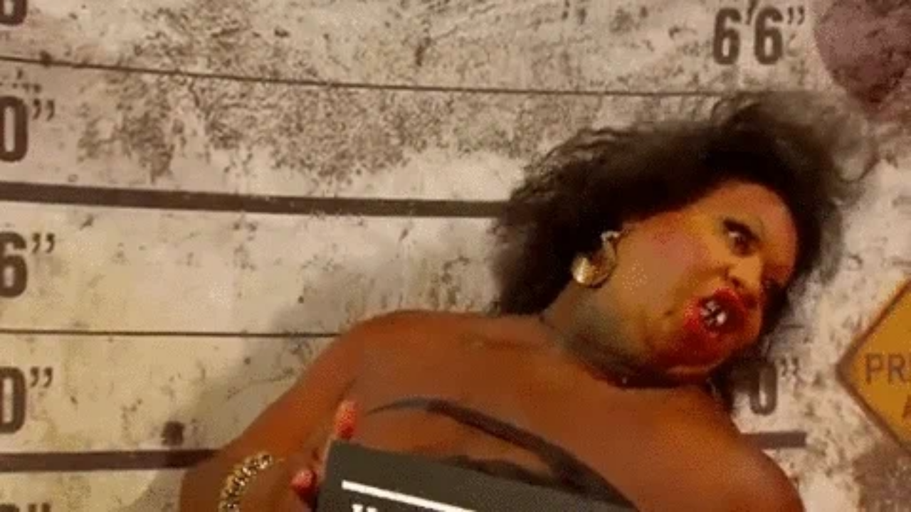

--- FILE ---
content_type: text/html
request_url: https://giphy.com/embed/RiOBdCDP7XjMs
body_size: 2723
content:

<!DOCTYPE html>
<html>
    <head>
        <meta charset="utf-8" />
        <title>Logo Tv Hangover GIF by RuPaul&#x27;s Drag Race - Find &amp; Share on GIPHY</title>
        
            <link rel="canonical" href="https://giphy.com/gifs/rupaulsdragrace-rupauls-drag-race-rupaul-logo-tv-RiOBdCDP7XjMs" />
        
        <meta name="description" content="Discover &amp; share this RuPaul&#x27;s Drag Race GIF with everyone you know. GIPHY is how you search, share, discover, and create GIFs." />
        <meta name="author" content="GIPHY" />
        <meta name="keywords" content="Animated GIFs, GIFs, Giphy" />
        <meta name="alexaVerifyID" content="HMyPJIK-pLEheM5ACWFf6xvnA2U" />
        <meta name="viewport" content="width=device-width, initial-scale=1" />
        <meta name="robots" content="noindex, noimageindex, noai, noimageai" />
        <meta property="og:url" content="https://media1.giphy.com/media/v1.Y2lkPWRkYTI0ZDUwb2Ntd2JsMTRmOHo1N2s3cnM1dXBtdWY4MzdwNTN1Y2IyYnYwZXV2cyZlcD12MV9pbnRlcm5hbF9naWZfYnlfaWQmY3Q9Zw/RiOBdCDP7XjMs/giphy.gif" />
        <meta property="og:title" content="Logo Tv Hangover GIF by RuPaul&#x27;s Drag Race - Find &amp; Share on GIPHY" />
        <meta property="og:description" content="Discover &amp; share this RuPaul&#x27;s Drag Race GIF with everyone you know. GIPHY is how you search, share, discover, and create GIFs." />
        <meta property="og:type" content="video.other" />
        <meta property="og:image" content="https://media1.giphy.com/media/v1.Y2lkPWRkYTI0ZDUwb2Ntd2JsMTRmOHo1N2s3cnM1dXBtdWY4MzdwNTN1Y2IyYnYwZXV2cyZlcD12MV9pbnRlcm5hbF9naWZfYnlfaWQmY3Q9Zw/RiOBdCDP7XjMs/200.gif" />
        <meta property="og:site_name" content="GIPHY" />
        <meta property="fb:app_id" content="406655189415060" />
        <meta name="twitter:card" value="player" />
        <meta name="twitter:title" value="Logo Tv Hangover GIF by RuPaul&#x27;s Drag Race - Find &amp; Share on GIPHY" />
        <meta name="twitter:description" value="Discover &amp; share this RuPaul&#x27;s Drag Race GIF with everyone you know. GIPHY is how you search, share, discover, and create GIFs." />
        <meta name="twitter:image" value="https://media1.giphy.com/media/v1.Y2lkPWRkYTI0ZDUwb2Ntd2JsMTRmOHo1N2s3cnM1dXBtdWY4MzdwNTN1Y2IyYnYwZXV2cyZlcD12MV9pbnRlcm5hbF9naWZfYnlfaWQmY3Q9Zw/RiOBdCDP7XjMs/giphy_s.gif" />
        <meta name="twitter:site" value="@giphy" />
        <style type="text/css">
            html,
            body {
                height: 100%;
            }

            body {
                margin: 0;
                padding: 0;
            }

            .embed {
                background: no-repeat url('https://media1.giphy.com/media/v1.Y2lkPWRkYTI0ZDUwb2Ntd2JsMTRmOHo1N2s3cnM1dXBtdWY4MzdwNTN1Y2IyYnYwZXV2cyZlcD12MV9pbnRlcm5hbF9naWZfYnlfaWQmY3Q9Zw/RiOBdCDP7XjMs/200w_s.gif') center center;
                background-size: contain;
                height: 100%;
                width: 100%;
            }
        </style>
    </head>
    <!-- Google Tag Manager -->
    <script>
        ;(function (w, d, s, l, i) {
            w[l] = w[l] || []
            w[l].push({ 'gtm.start': new Date().getTime(), event: 'gtm.js' })
            var f = d.getElementsByTagName(s)[0],
                j = d.createElement(s),
                dl = l != 'dataLayer' ? '&l=' + l : ''
            j.async = true
            j.src = 'https://www.googletagmanager.com/gtm.js?id=' + i + dl
            f.parentNode.insertBefore(j, f)
        })(window, document, 'script', 'dataLayer', 'GTM-WJSSCWX')
    </script>
    <!-- End Google Tag Manager -->

    <script async src="https://www.googletagmanager.com/gtag/js?id=G-VNYPEBL4PG"></script>

    <body>
        <!-- Google Tag Manager (noscript) -->
        <noscript
            ><iframe
                src="https://www.googletagmanager.com/ns.html?id=GTM-WJSSCWX"
                height="0"
                width="0"
                style="display: none; visibility: hidden"
            ></iframe
        ></noscript>
        <!-- End Google Tag Manager (noscript) -->

        <div class="embed"></div>
        <script>
            window.GIPHY_FE_EMBED_KEY = 'eDs1NYmCVgdHvI1x0nitWd5ClhDWMpRE'
            window.GIPHY_API_URL = 'https://api.giphy.com/v1/'
            window.GIPHY_PINGBACK_URL = 'https://pingback.giphy.com'
        </script>
        <script src="/static/dist/runtime.a9eab25a.bundle.js"></script> <script src="/static/dist/gifEmbed.80980e8d.bundle.js"></script>
        <script>
            var Giphy = Giphy || {};
            if (Giphy.renderGifEmbed) {
                Giphy.renderGifEmbed(document.querySelector('.embed'), {
                    gif: {"id": "RiOBdCDP7XjMs", "title": "Logo Tv Hangover GIF by RuPaul's Drag Race", "images": {"looping": {"width": 480, "height": 270, "mp4": "https://media1.giphy.com/media/v1.Y2lkPWRkYTI0ZDUwb2Ntd2JsMTRmOHo1N2s3cnM1dXBtdWY4MzdwNTN1Y2IyYnYwZXV2cyZlcD12MV9pbnRlcm5hbF9naWZfYnlfaWQmY3Q9Zw/RiOBdCDP7XjMs/giphy-loop.mp4", "mp4_size": 3770502}, "source": {"url": "https://media1.giphy.com/media/v1.Y2lkPWRkYTI0ZDUwb2Ntd2JsMTRmOHo1N2s3cnM1dXBtdWY4MzdwNTN1Y2IyYnYwZXV2cyZlcD12MV9pbnRlcm5hbF9naWZfYnlfaWQmY3Q9Zw/RiOBdCDP7XjMs/source.gif", "width": 480, "height": 270, "size": 917736}, "downsized": {"url": "https://media1.giphy.com/media/v1.Y2lkPWRkYTI0ZDUwb2Ntd2JsMTRmOHo1N2s3cnM1dXBtdWY4MzdwNTN1Y2IyYnYwZXV2cyZlcD12MV9pbnRlcm5hbF9naWZfYnlfaWQmY3Q9Zw/RiOBdCDP7XjMs/giphy.gif", "width": 480, "height": 270, "size": 697811}, "downsized_large": {"url": "https://media1.giphy.com/media/v1.Y2lkPWRkYTI0ZDUwb2Ntd2JsMTRmOHo1N2s3cnM1dXBtdWY4MzdwNTN1Y2IyYnYwZXV2cyZlcD12MV9pbnRlcm5hbF9naWZfYnlfaWQmY3Q9Zw/RiOBdCDP7XjMs/giphy.gif", "width": 480, "height": 270, "size": 697811}, "downsized_medium": {"url": "https://media1.giphy.com/media/v1.Y2lkPWRkYTI0ZDUwb2Ntd2JsMTRmOHo1N2s3cnM1dXBtdWY4MzdwNTN1Y2IyYnYwZXV2cyZlcD12MV9pbnRlcm5hbF9naWZfYnlfaWQmY3Q9Zw/RiOBdCDP7XjMs/giphy.gif", "width": 480, "height": 270, "size": 697811}, "downsized_small": {"width": 430, "height": 242, "mp4": "https://media1.giphy.com/media/v1.Y2lkPWRkYTI0ZDUwb2Ntd2JsMTRmOHo1N2s3cnM1dXBtdWY4MzdwNTN1Y2IyYnYwZXV2cyZlcD12MV9pbnRlcm5hbF9naWZfYnlfaWQmY3Q9Zw/RiOBdCDP7XjMs/giphy-downsized-small.mp4", "mp4_size": 63977}, "downsized_still": {"url": "https://media1.giphy.com/media/v1.Y2lkPWRkYTI0ZDUwb2Ntd2JsMTRmOHo1N2s3cnM1dXBtdWY4MzdwNTN1Y2IyYnYwZXV2cyZlcD12MV9pbnRlcm5hbF9naWZfYnlfaWQmY3Q9Zw/RiOBdCDP7XjMs/giphy_s.gif", "width": 480, "height": 270, "size": 697811}, "fixed_height": {"url": "https://media1.giphy.com/media/v1.Y2lkPWRkYTI0ZDUwb2Ntd2JsMTRmOHo1N2s3cnM1dXBtdWY4MzdwNTN1Y2IyYnYwZXV2cyZlcD12MV9pbnRlcm5hbF9naWZfYnlfaWQmY3Q9Zw/RiOBdCDP7XjMs/200.gif", "width": 356, "height": 200, "size": 271859, "mp4": "https://media1.giphy.com/media/v1.Y2lkPWRkYTI0ZDUwb2Ntd2JsMTRmOHo1N2s3cnM1dXBtdWY4MzdwNTN1Y2IyYnYwZXV2cyZlcD12MV9pbnRlcm5hbF9naWZfYnlfaWQmY3Q9Zw/RiOBdCDP7XjMs/200.mp4", "mp4_size": 81410, "webp": "https://media1.giphy.com/media/v1.Y2lkPWRkYTI0ZDUwb2Ntd2JsMTRmOHo1N2s3cnM1dXBtdWY4MzdwNTN1Y2IyYnYwZXV2cyZlcD12MV9pbnRlcm5hbF9naWZfYnlfaWQmY3Q9Zw/RiOBdCDP7XjMs/200.webp", "webp_size": 139398}, "fixed_height_downsampled": {"url": "https://media1.giphy.com/media/v1.Y2lkPWRkYTI0ZDUwb2Ntd2JsMTRmOHo1N2s3cnM1dXBtdWY4MzdwNTN1Y2IyYnYwZXV2cyZlcD12MV9pbnRlcm5hbF9naWZfYnlfaWQmY3Q9Zw/RiOBdCDP7XjMs/200_d.gif", "width": 356, "height": 200, "size": 163264, "webp": "https://media1.giphy.com/media/v1.Y2lkPWRkYTI0ZDUwb2Ntd2JsMTRmOHo1N2s3cnM1dXBtdWY4MzdwNTN1Y2IyYnYwZXV2cyZlcD12MV9pbnRlcm5hbF9naWZfYnlfaWQmY3Q9Zw/RiOBdCDP7XjMs/200_d.webp", "webp_size": 101842}, "fixed_height_small": {"url": "https://media1.giphy.com/media/v1.Y2lkPWRkYTI0ZDUwb2Ntd2JsMTRmOHo1N2s3cnM1dXBtdWY4MzdwNTN1Y2IyYnYwZXV2cyZlcD12MV9pbnRlcm5hbF9naWZfYnlfaWQmY3Q9Zw/RiOBdCDP7XjMs/100.gif", "width": 178, "height": 100, "size": 92212, "mp4": "https://media1.giphy.com/media/v1.Y2lkPWRkYTI0ZDUwb2Ntd2JsMTRmOHo1N2s3cnM1dXBtdWY4MzdwNTN1Y2IyYnYwZXV2cyZlcD12MV9pbnRlcm5hbF9naWZfYnlfaWQmY3Q9Zw/RiOBdCDP7XjMs/100.mp4", "mp4_size": 27696, "webp": "https://media1.giphy.com/media/v1.Y2lkPWRkYTI0ZDUwb2Ntd2JsMTRmOHo1N2s3cnM1dXBtdWY4MzdwNTN1Y2IyYnYwZXV2cyZlcD12MV9pbnRlcm5hbF9naWZfYnlfaWQmY3Q9Zw/RiOBdCDP7XjMs/100.webp", "webp_size": 47178}, "fixed_height_small_still": {"url": "https://media1.giphy.com/media/v1.Y2lkPWRkYTI0ZDUwb2Ntd2JsMTRmOHo1N2s3cnM1dXBtdWY4MzdwNTN1Y2IyYnYwZXV2cyZlcD12MV9pbnRlcm5hbF9naWZfYnlfaWQmY3Q9Zw/RiOBdCDP7XjMs/100_s.gif", "width": 178, "height": 100, "size": 12167}, "fixed_height_still": {"url": "https://media1.giphy.com/media/v1.Y2lkPWRkYTI0ZDUwb2Ntd2JsMTRmOHo1N2s3cnM1dXBtdWY4MzdwNTN1Y2IyYnYwZXV2cyZlcD12MV9pbnRlcm5hbF9naWZfYnlfaWQmY3Q9Zw/RiOBdCDP7XjMs/200_s.gif", "width": 356, "height": 200, "size": 31905}, "fixed_width": {"url": "https://media1.giphy.com/media/v1.Y2lkPWRkYTI0ZDUwb2Ntd2JsMTRmOHo1N2s3cnM1dXBtdWY4MzdwNTN1Y2IyYnYwZXV2cyZlcD12MV9pbnRlcm5hbF9naWZfYnlfaWQmY3Q9Zw/RiOBdCDP7XjMs/200w.gif", "width": 200, "height": 113, "size": 132527, "mp4": "https://media1.giphy.com/media/v1.Y2lkPWRkYTI0ZDUwb2Ntd2JsMTRmOHo1N2s3cnM1dXBtdWY4MzdwNTN1Y2IyYnYwZXV2cyZlcD12MV9pbnRlcm5hbF9naWZfYnlfaWQmY3Q9Zw/RiOBdCDP7XjMs/200w.mp4", "mp4_size": 31520, "webp": "https://media1.giphy.com/media/v1.Y2lkPWRkYTI0ZDUwb2Ntd2JsMTRmOHo1N2s3cnM1dXBtdWY4MzdwNTN1Y2IyYnYwZXV2cyZlcD12MV9pbnRlcm5hbF9naWZfYnlfaWQmY3Q9Zw/RiOBdCDP7XjMs/200w.webp", "webp_size": 55152}, "fixed_width_downsampled": {"url": "https://media1.giphy.com/media/v1.Y2lkPWRkYTI0ZDUwb2Ntd2JsMTRmOHo1N2s3cnM1dXBtdWY4MzdwNTN1Y2IyYnYwZXV2cyZlcD12MV9pbnRlcm5hbF9naWZfYnlfaWQmY3Q9Zw/RiOBdCDP7XjMs/200w_d.gif", "width": 200, "height": 113, "size": 69539, "webp": "https://media1.giphy.com/media/v1.Y2lkPWRkYTI0ZDUwb2Ntd2JsMTRmOHo1N2s3cnM1dXBtdWY4MzdwNTN1Y2IyYnYwZXV2cyZlcD12MV9pbnRlcm5hbF9naWZfYnlfaWQmY3Q9Zw/RiOBdCDP7XjMs/200w_d.webp", "webp_size": 37146}, "fixed_width_small": {"url": "https://media1.giphy.com/media/v1.Y2lkPWRkYTI0ZDUwb2Ntd2JsMTRmOHo1N2s3cnM1dXBtdWY4MzdwNTN1Y2IyYnYwZXV2cyZlcD12MV9pbnRlcm5hbF9naWZfYnlfaWQmY3Q9Zw/RiOBdCDP7XjMs/100w.gif", "width": 100, "height": 57, "size": 32366, "mp4": "https://media1.giphy.com/media/v1.Y2lkPWRkYTI0ZDUwb2Ntd2JsMTRmOHo1N2s3cnM1dXBtdWY4MzdwNTN1Y2IyYnYwZXV2cyZlcD12MV9pbnRlcm5hbF9naWZfYnlfaWQmY3Q9Zw/RiOBdCDP7XjMs/100w.mp4", "mp4_size": 11921, "webp": "https://media1.giphy.com/media/v1.Y2lkPWRkYTI0ZDUwb2Ntd2JsMTRmOHo1N2s3cnM1dXBtdWY4MzdwNTN1Y2IyYnYwZXV2cyZlcD12MV9pbnRlcm5hbF9naWZfYnlfaWQmY3Q9Zw/RiOBdCDP7XjMs/100w.webp", "webp_size": 19724}, "fixed_width_small_still": {"url": "https://media1.giphy.com/media/v1.Y2lkPWRkYTI0ZDUwb2Ntd2JsMTRmOHo1N2s3cnM1dXBtdWY4MzdwNTN1Y2IyYnYwZXV2cyZlcD12MV9pbnRlcm5hbF9naWZfYnlfaWQmY3Q9Zw/RiOBdCDP7XjMs/100w_s.gif", "width": 100, "height": 57, "size": 4437}, "fixed_width_still": {"url": "https://media1.giphy.com/media/v1.Y2lkPWRkYTI0ZDUwb2Ntd2JsMTRmOHo1N2s3cnM1dXBtdWY4MzdwNTN1Y2IyYnYwZXV2cyZlcD12MV9pbnRlcm5hbF9naWZfYnlfaWQmY3Q9Zw/RiOBdCDP7XjMs/200w_s.gif", "width": 200, "height": 113, "size": 15654}, "original": {"url": "https://media1.giphy.com/media/v1.Y2lkPWRkYTI0ZDUwb2Ntd2JsMTRmOHo1N2s3cnM1dXBtdWY4MzdwNTN1Y2IyYnYwZXV2cyZlcD12MV9pbnRlcm5hbF9naWZfYnlfaWQmY3Q9Zw/RiOBdCDP7XjMs/giphy.gif", "width": 480, "height": 270, "size": 697811, "frames": 10, "hash": "c0cb12cb8938ad845581ac2463bdf672", "mp4": "https://media1.giphy.com/media/v1.Y2lkPWRkYTI0ZDUwb2Ntd2JsMTRmOHo1N2s3cnM1dXBtdWY4MzdwNTN1Y2IyYnYwZXV2cyZlcD12MV9pbnRlcm5hbF9naWZfYnlfaWQmY3Q9Zw/RiOBdCDP7XjMs/giphy.mp4", "mp4_size": 181897, "webp": "https://media1.giphy.com/media/v1.Y2lkPWRkYTI0ZDUwb2Ntd2JsMTRmOHo1N2s3cnM1dXBtdWY4MzdwNTN1Y2IyYnYwZXV2cyZlcD12MV9pbnRlcm5hbF9naWZfYnlfaWQmY3Q9Zw/RiOBdCDP7XjMs/giphy.webp", "webp_size": 258490}, "original_mp4": {"width": 480, "height": 270, "mp4": "https://media1.giphy.com/media/v1.Y2lkPWRkYTI0ZDUwb2Ntd2JsMTRmOHo1N2s3cnM1dXBtdWY4MzdwNTN1Y2IyYnYwZXV2cyZlcD12MV9pbnRlcm5hbF9naWZfYnlfaWQmY3Q9Zw/RiOBdCDP7XjMs/giphy.mp4", "mp4_size": 181897}, "original_still": {"url": "https://media1.giphy.com/media/v1.Y2lkPWRkYTI0ZDUwb2Ntd2JsMTRmOHo1N2s3cnM1dXBtdWY4MzdwNTN1Y2IyYnYwZXV2cyZlcD12MV9pbnRlcm5hbF9naWZfYnlfaWQmY3Q9Zw/RiOBdCDP7XjMs/giphy_s.gif", "width": 480, "height": 270, "size": 99386}, "preview": {"width": 234, "height": 132, "mp4": "https://media1.giphy.com/media/v1.Y2lkPWRkYTI0ZDUwb2Ntd2JsMTRmOHo1N2s3cnM1dXBtdWY4MzdwNTN1Y2IyYnYwZXV2cyZlcD12MV9pbnRlcm5hbF9naWZfYnlfaWQmY3Q9Zw/RiOBdCDP7XjMs/giphy-preview.mp4", "mp4_size": 24716}, "preview_gif": {"url": "https://media1.giphy.com/media/v1.Y2lkPWRkYTI0ZDUwb2Ntd2JsMTRmOHo1N2s3cnM1dXBtdWY4MzdwNTN1Y2IyYnYwZXV2cyZlcD12MV9pbnRlcm5hbF9naWZfYnlfaWQmY3Q9Zw/RiOBdCDP7XjMs/giphy-preview.gif", "width": 96, "height": 54, "size": 49912}, "preview_webp": {"url": "https://media1.giphy.com/media/v1.Y2lkPWRkYTI0ZDUwb2Ntd2JsMTRmOHo1N2s3cnM1dXBtdWY4MzdwNTN1Y2IyYnYwZXV2cyZlcD12MV9pbnRlcm5hbF9naWZfYnlfaWQmY3Q9Zw/RiOBdCDP7XjMs/giphy-preview.webp", "width": 170, "height": 96, "size": 33966}}, "is_video": false, "tags": [], "cta": {"text": "", "link": ""}, "featured_tags": [], "embed_url": "https://giphy.com/embed/RiOBdCDP7XjMs", "relative_url": "/gifs/rupaulsdragrace-rupauls-drag-race-rupaul-logo-tv-RiOBdCDP7XjMs", "type": "gif", "index_id": 3217275, "slug": "rupaulsdragrace-rupauls-drag-race-rupaul-logo-tv-RiOBdCDP7XjMs", "url": "https://giphy.com/gifs/rupaulsdragrace-rupauls-drag-race-rupaul-logo-tv-RiOBdCDP7XjMs", "short_url": null, "bitly_url": null, "username": "rupaulsdragrace", "rating": "r", "source_image_url": null, "source_post_url": "http://www.logotv.com/shows/rupauls_drag_race", "source_content_url": null, "source_tld": "www.logotv.com", "source_domain": null, "source_caption": "", "source_body": null, "has_attribution": false, "is_hidden": false, "is_removed": false, "is_community": false, "is_anonymous": false, "is_featured": false, "is_realtime": false, "is_indexable": null, "is_sticker": false, "is_preserve_size": null, "is_trending": false, "gps_no_trend": false, "create_datetime": null, "update_datetime": null, "trending_datetime": null, "external_media": null, "import_type": null, "user": {"id": 155865, "username": "rupaulsdragrace", "avatar_url": "https://media.giphy.com/avatars/rupaulsdragrace/iPUUSg3feQYR.png", "display_name": "RuPaul's Drag Race", "user_type": "partner", "twitter": "RuPaulsDragRace", "is_public": true, "is_verified": true, "is_freelance": false, "is_community": false, "is_upgraded": true, "is_partner_or_artist": true, "suppress_chrome": true, "website_url": "https://www.mtv.com/shows/rupauls-drag-race", "twitter_url": "https://twitter.com/RuPaulsDragRace", "facebook_url": "https://www.facebook.com/rupaulsdragrace", "instagram_url": "https://instagram.com/rupaulsdragrace", "tumblr_url": "", "tiktok_url": "https://www.tiktok.com/@rupaulsdragrace", "youtube_url": "https://youtube.com/rupaulsdragrace", "attribution_display_name": "RuPaul's Drag Race", "disable_freelance_popup": false, "name": "RuPaul's Drag Race", "about_bio": "The Official GIPHY Channel for RuPauls Drag Race.", "description": "The Official GIPHY Channel for RuPauls Drag Race.", "profile_url": "https://giphy.com/rupaulsdragrace"}, "alt_text": ""},
                    autoPlay: "",
                    hideVideo: false,
                    isTwitter: false,
                    trackingQueryString: 'utm_source=iframe&utm_medium=embed&utm_campaign=Embeds&utm_term='
                })
            }
        </script>
    </body>
</html>
